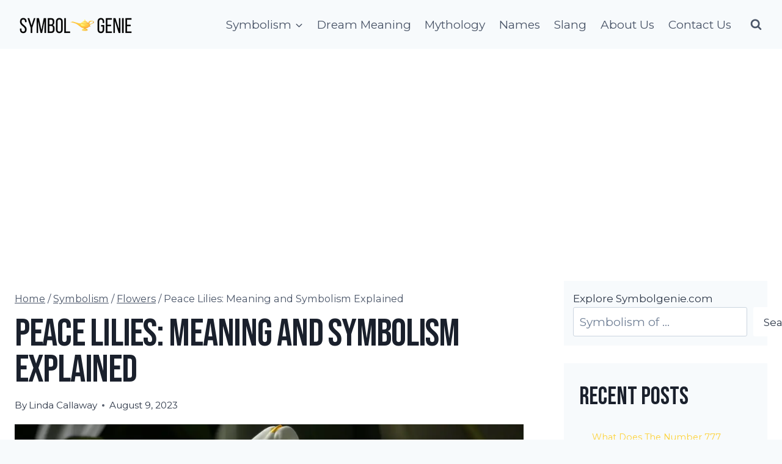

--- FILE ---
content_type: text/html; charset=utf-8
request_url: https://www.google.com/recaptcha/api2/aframe
body_size: 266
content:
<!DOCTYPE HTML><html><head><meta http-equiv="content-type" content="text/html; charset=UTF-8"></head><body><script nonce="MrYT_XvTsDvwBiuHcttFuA">/** Anti-fraud and anti-abuse applications only. See google.com/recaptcha */ try{var clients={'sodar':'https://pagead2.googlesyndication.com/pagead/sodar?'};window.addEventListener("message",function(a){try{if(a.source===window.parent){var b=JSON.parse(a.data);var c=clients[b['id']];if(c){var d=document.createElement('img');d.src=c+b['params']+'&rc='+(localStorage.getItem("rc::a")?sessionStorage.getItem("rc::b"):"");window.document.body.appendChild(d);sessionStorage.setItem("rc::e",parseInt(sessionStorage.getItem("rc::e")||0)+1);localStorage.setItem("rc::h",'1768417061832');}}}catch(b){}});window.parent.postMessage("_grecaptcha_ready", "*");}catch(b){}</script></body></html>